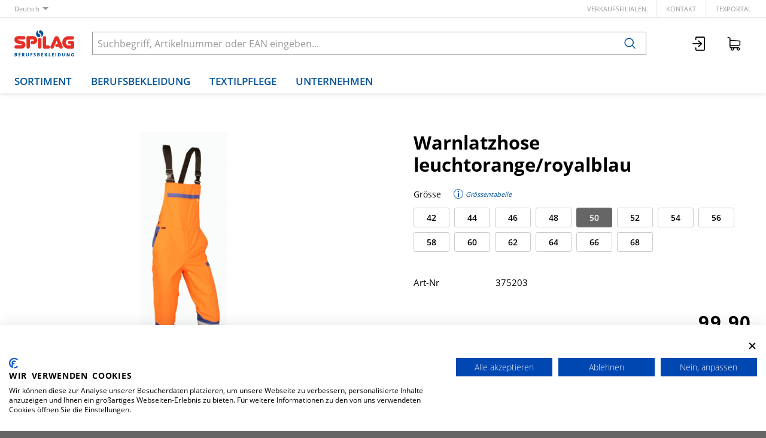

--- FILE ---
content_type: text/html; charset=utf-8
request_url: https://www.spilag.ch/de/item/warnlatzhose-leuchtorange-royalblau-375203?dim_variant_size=50&dim_variant_color_ref=12
body_size: 11946
content:
<!DOCTYPE html>





    
        <html lang="de-CH" class="no-js">
    


    <head>
        <title>Warnlatzhose leuchtorange/royalblau - Spilag AG</title>

        
        
            
                
                    <meta name="robots" content="noindex, follow">
                
            
        

        
        
    
            <meta name="viewport" content="width=device-width, initial-scale=1, minimum-scale=1">
            <meta name="application-name" content="Spilag AG">
            <meta name="theme-color" content="">
            <meta name="apple-mobile-web-app-capable" content="yes">
            
                <meta name="google-site-verification" content="FH6A67NSwliBhOn01QNE2khb8bZoUTeP9YxSJmCAHVI">
            
            
        
    
    
        <meta name="description" content="Warnlatzhose leuchtorange/royalblau">
    


        
    
    
        <meta property="og:title" content="Warnlatzhose leuchtorange/royalblau">
    
        <meta property="og:description" content="Warnlatzhose leuchtorange/royalblau">
    
        <meta property="og:url" content="https://www.spilag.ch/de/item/warnlatzhose-leuchtorange-royalblau-375203?dim_variant_size=50&amp;dim_variant_color_ref=12">
    
        <meta property="product:retailer_item_id" content="375203000005">
    
        <meta property="product:condition" content="new">
    
        <meta property="og:image" content="https://www.spilag.ch/thumbor/Wp1RoXwV6hSG0cka_yddYqM_tLE=/fit-in/1200x900/filters:fill(white,1):strip_icc():strip_exif()/images/item-images/Safetyline/375203-H.jpg">
    
        <meta property="product:availability" content="in stock">
    

        
    


        

        
        <meta name="csrf-token" content="tr0MfJdcQM3s45ZgtudNUasfkERENAxUh4sONzRsD1MG1GoCQjsoMXoUGXxSixSN">

        
        
            <link rel="apple-touch-icon" sizes="57x57" href="/static/images/favicon/apple-touch-icon-57x57.png">
            <link rel="apple-touch-icon" sizes="114x114" href="/static/images/favicon/apple-touch-icon-114x114.png">
            <link rel="apple-touch-icon" sizes="72x72" href="/static/images/favicon/apple-touch-icon-72x72.png">
            <link rel="apple-touch-icon" sizes="144x144" href="/static/images/favicon/apple-touch-icon-144x144.png">
            <link rel="apple-touch-icon" sizes="60x60" href="/static/images/favicon/apple-touch-icon-60x60.png">
            <link rel="apple-touch-icon" sizes="120x120" href="/static/images/favicon/apple-touch-icon-120x120.png">
            <link rel="apple-touch-icon" sizes="76x76" href="/static/images/favicon/apple-touch-icon-76x76.png">
            <link rel="apple-touch-icon" sizes="152x152" href="/static/images/favicon/apple-touch-icon-152x152.png">

            <link rel="shortcut icon" type="image/x-icon" href="/static/images/favicon/favicon.ico">
            <link rel="icon" type="image/png" href="/static/images/favicon/favicon-196x196.png" sizes="196x196">
            <link rel="icon" type="image/png" href="/static/images/favicon/favicon-96x96.png" sizes="96x96">
            <link rel="icon" type="image/png" href="/static/images/favicon/favicon-32x32.png" sizes="32x32">
            <link rel="icon" type="image/png" href="/static/images/favicon/favicon-16x16.png" sizes="16x16">
            <link rel="icon" type="image/png" href="/static/images/favicon/favicon-128.png" sizes="128x128">
        

        
        
            <link rel="preload" href="/static/fonts/open-sans-v18-latin_greek-300.woff2" as="font" type="font/woff2" crossorigin>
            <link rel="preload" href="/static/fonts/open-sans-v18-latin_greek-regular.woff2" as="font" type="font/woff2" crossorigin>
            <link rel="preload" href="/static/fonts/open-sans-v18-latin_greek-600.woff2" as="font" type="font/woff2" crossorigin>
            <link rel="preload" href="/static/fonts/open-sans-v18-latin_greek-700.woff2" as="font" type="font/woff2" crossorigin>
        

        
        

        
            <link rel="stylesheet" type="text/css" href="/static/css/icons.css?4.34.169a3952d">
            <link rel="stylesheet" type="text/css" href="/static/css/app.css?4.34.169a3952d">
        

        
            
                <script src="https://consent.cookiefirst.com/banner.js" data-cookiefirst-key="64d465d4-fe1c-44c2-a034-eacfb54ddbd8"></script>
            
        

        
        
            <script>
                
                
                
                var cssLoaded = true;
            </script>
            <script defer src="/static/js/app.js?4.34.169a3952d"></script>
        

        
            
            
                <link rel="canonical" href="https://www.spilag.ch/de/item/warnlatzhose-leuchtorange-royalblau-375203">
            
                <link rel="alternate" hreflang="en" href="https://www.spilag.ch/en/item/warnlatzhose-en-20471-royalblau-375203">
            
                <link rel="alternate" hreflang="fr" href="https://www.spilag.ch/fr/item/warnlatzhose-en-20471-royalblau-375203">
            
                <link rel="alternate" hreflang="it" href="https://www.spilag.ch/it/item/warnlatzhose-en-20471-royalblau-375203">
            
        

        
        
            
                
                    <script>
                        window.dataLayer = window.dataLayer || [];
                        function gtag(){dataLayer.push(arguments);}
                        gtag('js', new Date());
                    </script>
                
                
                    
                        
                            <script async src="https://www.googletagmanager.com/gtag/js?id=UA-70067624-1"></script>
                        
                        <script>
                            
                            gtag('config', 'UA-70067624-1', {
                                cookie_flags: 'secure;samesite=none',
                                
                            });
                            
                            
                        </script>
                    
                
                
                
                
            
        
        
    </head>

    
    <body class="">
    
    

    
        <div data-flashmessages class="flashmessages">
            <div class="insert-hijack-notification"></div>
            



            
                
            
            
            
                
            
            
        </div>
    

    
        
            
<header class="shopheader-mobile"><section class="shopheader-mobile__cell shopheader-mobile__cell--left"><i class="shopheader-mobile__hamburger" data-open="offCanvasLeft"><span></span></i><form method="get" class="shopheader-mobile__search__form" action="/de/search/" data-mobile-search><input
                            autocomplete="off"
                            class="shopheader-mobile__search__field input-group-field"
                            name="q"
                            placeholder="Produkt Suche / Artikel-Nr. / Hersteller"
                            required
                            type="search"
                            value=""
                            data-mobile-search-input
                        ><button type="submit" class="shopheader-mobile__search__submit icon icon-search" aria-label="Suchen"></button></form><button type="button" class="shopheader-mobile__search__submit icon icon-search" data-mobile-search-toggle="" style="" aria-label="Suchen"></button></section><section class="shopheader-mobile__cell shopheader-mobile__cell--center"><div class="shopheader-mobile__logo"><a href="/de/" class="shopheader-mobile__logo-link"><img src="/static/images/logo-spilag-mobile.svg" class="shopheader-mobile__logo-img"></a></div></section><section class="shopheader-mobile__cell shopheader-mobile__cell--right"><a href="/de/account/login/"><i class="icon icon-login medium"></i></a><a href="/de/cart/"><i class="icon icon-cart medium"></i><span class="badge hide" data-bind-text="cart:positionCount" data-bind-class="cart:isEmpty,hide">
                    0
                </span></a></section><div class="off-canvas-wrapper"><div class="off-canvas-wrapper-inner"><div class="hamburger off-canvas position-left" id="offCanvasLeft" data-off-canvas data-content-scroll="false"><ul class="vertical menu drilldown" data-drilldown data-hamburger data-auto-height="true" data-scroll-top="true"><li class="hamburger-item hamburger-item--catalog"><div class="hamburger-item__link"><a href="/de/catalog/warengruppen-B9m0dbk9WkX">Warengruppen</a></div><a tabindex="0" data-async-hamburger="/de/catalog/hamburger/5f3be8f9cd2d3516508e6d67"></a><ul class="menu vertical nested hamburger-subnav"><li class="hamburger-item is-header js-drilldown-back"><div class="hamburger-item__link"><a tabindex="0">
                            Warengruppen
                        </a></div></li></ul></li><li class="hamburger-item hamburger-item--catalog"><div class="hamburger-item__link"><a href="/de/catalog/produktlinien-ZdpjLkor9gj">Produktlinien</a></div><a tabindex="0" data-async-hamburger="/de/catalog/hamburger/5f3be916cd2d3516508e6d6a"></a><ul class="menu vertical nested hamburger-subnav"><li class="hamburger-item is-header js-drilldown-back"><div class="hamburger-item__link"><a tabindex="0">
                            Produktlinien
                        </a></div></li></ul></li><li class="hamburger-item"><div class="hamburger-item__link"><a href="/de/berufsbekleidung/"
                       target="_self"
                       
                    >
                        Berufsbekleidung
                    </a></div><a tabindex="0"></a><ul class="menu vertical nested hamburger-subnav"><li class="hamburger-item is-header js-drilldown-back"><div class="hamburger-item__link"><a tabindex="0">
                        Berufsbekleidung
                    </a></div></li><li class="hamburger-item"><div class="hamburger-item__link"><a href="/de/berufsbekleidung/produktlinien/"
                       target="_self"
                       
                    >
                        Produktlinien
                    </a></div><a tabindex="0"></a><ul class="menu vertical nested hamburger-subnav"><li class="hamburger-item is-header js-drilldown-back"><div class="hamburger-item__link"><a tabindex="0">
                        Produktlinien
                    </a></div></li><li class="hamburger-item"><div class="hamburger-item__link"><a href="/de/berufsbekleidung/produktlinien/classicline/"
                       target="_self"
                       
                    >
                        ClassicLine
                    </a></div></li><li class="hamburger-item"><div class="hamburger-item__link"><a href="/de/berufsbekleidung/produktlinien/swissline/"
                       target="_self"
                       
                    >
                        SwissLine
                    </a></div></li><li class="hamburger-item"><div class="hamburger-item__link"><a href="/de/berufsbekleidung/produktlinien/powerline/"
                       target="_self"
                       
                    >
                        PowerLine
                    </a></div></li><li class="hamburger-item"><div class="hamburger-item__link"><a href="/de/berufsbekleidung/produktlinien/masterline/"
                       target="_self"
                       
                    >
                        MasterLine
                    </a></div></li><li class="hamburger-item"><div class="hamburger-item__link"><a href="/de/berufsbekleidung/produktlinien/safetyline/"
                       target="_self"
                       
                    >
                        SafetyLine
                    </a></div></li><li class="hamburger-item"><div class="hamburger-item__link"><a href="/de/berufsbekleidung/produktlinien/gastroline/"
                       target="_self"
                       
                    >
                        GastroLine
                    </a></div></li></ul></li><li class="hamburger-item"><div class="hamburger-item__link"><a href="/de/berufsbekleidung/corporate-workwear/"
                       target="_self"
                       
                    >
                        Corporate Workwear
                    </a></div></li><li class="hamburger-item"><div class="hamburger-item__link"><a href="/de/berufsbekleidung/firmensignete/"
                       target="_self"
                       
                    >
                        Firmensignete
                    </a></div></li></ul></li><li class="hamburger-item"><div class="hamburger-item__link"><a href="/de/textilpflege/"
                       target="_self"
                       
                    >
                        Textilpflege
                    </a></div><a tabindex="0"></a><ul class="menu vertical nested hamburger-subnav"><li class="hamburger-item is-header js-drilldown-back"><div class="hamburger-item__link"><a tabindex="0">
                        Textilpflege
                    </a></div></li><li class="hamburger-item"><div class="hamburger-item__link"><a href="/de/textilpflege/spilag-textilleasing/"
                       target="_self"
                       
                    >
                        Spilag-Textilpflege
                    </a></div><a tabindex="0"></a><ul class="menu vertical nested hamburger-subnav"><li class="hamburger-item is-header js-drilldown-back"><div class="hamburger-item__link"><a tabindex="0">
                        Spilag-Textilpflege
                    </a></div></li><li class="hamburger-item"><div class="hamburger-item__link"><a href="/de/textilpflege/spilag-textilleasing/berufsbekleidung-im-abo/"
                       target="_self"
                       
                    >
                        Berufsbekleidung im Abo
                    </a></div></li><li class="hamburger-item"><div class="hamburger-item__link"><a href="/de/textilpflege/spilag-textilleasing/vorteile-des-textilleasings/"
                       target="_self"
                       
                    >
                        Vorteile der Mietwäsche
                    </a></div></li></ul></li><li class="hamburger-item"><div class="hamburger-item__link"><a href="/de/textilpflege/schrankfach-service/"
                       target="_self"
                       
                    >
                        Schrankfach-Service
                    </a></div></li><li class="hamburger-item"><div class="hamburger-item__link"><a href="/de/textilpflege/schmutzfangmatten-service/"
                       target="_self"
                       
                    >
                        Schmutzfangmatten-Service
                    </a></div></li></ul></li><li class="hamburger-item"><div class="hamburger-item__link"><a href="/de/spilag-unternehmen/"
                       target="_self"
                       
                    >
                        Unternehmen
                    </a></div><a tabindex="0"></a><ul class="menu vertical nested hamburger-subnav"><li class="hamburger-item is-header js-drilldown-back"><div class="hamburger-item__link"><a tabindex="0">
                        Unternehmen
                    </a></div></li><li class="hamburger-item"><div class="hamburger-item__link"><a href="/de/spilag-unternehmen/portrait/"
                       target="_self"
                       
                    >
                        Portrait
                    </a></div></li><li class="hamburger-item"><div class="hamburger-item__link"><a href="/de/spilag-unternehmen/verkaufsfilialen/"
                       target="_self"
                       
                    >
                        Verkaufsfilialen
                    </a></div><a tabindex="0"></a><ul class="menu vertical nested hamburger-subnav"><li class="hamburger-item is-header js-drilldown-back"><div class="hamburger-item__link"><a tabindex="0">
                        Verkaufsfilialen
                    </a></div></li><li class="hamburger-item"><div class="hamburger-item__link"><a href="/de/spilag-unternehmen/verkaufsfilialen/filiale-basel/"
                       target="_self"
                       
                    >
                        Filiale Basel
                    </a></div></li><li class="hamburger-item"><div class="hamburger-item__link"><a href="/de/spilag-unternehmen/verkaufsfilialen/filiale-laufen/"
                       target="_self"
                       
                    >
                        Filiale Laufen
                    </a></div></li><li class="hamburger-item"><div class="hamburger-item__link"><a href="/de/spilag-unternehmen/verkaufsfilialen/filiale-st-gallen/"
                       target="_self"
                       
                    >
                        Filiale St. Gallen
                    </a></div></li><li class="hamburger-item"><div class="hamburger-item__link"><a href="/de/spilag-unternehmen/verkaufsfilialen/filiale-wettingen/"
                       target="_self"
                       
                    >
                        Filiale Wettingen
                    </a></div></li><li class="hamburger-item"><div class="hamburger-item__link"><a href="/de/spilag-unternehmen/verkaufsfilialen/filiale-winterthur/"
                       target="_self"
                       
                    >
                        Filiale Winterthur
                    </a></div></li><li class="hamburger-item"><div class="hamburger-item__link"><a href="/de/spilag-unternehmen/verkaufsfilialen/filiale-zuerich/"
                       target="_self"
                       
                    >
                        Filiale Zürich
                    </a></div></li></ul></li><li class="hamburger-item"><div class="hamburger-item__link"><a href="/de/spilag-unternehmen/qualitaetsmanagement/"
                       target="_self"
                       
                    >
                        Qualitätsmanagement
                    </a></div></li><li class="hamburger-item"><div class="hamburger-item__link"><a href="/de/spilag-unternehmen/stellenangebote/"
                       target="_self"
                       
                    >
                        Stellenangebote
                    </a></div></li><li class="hamburger-item"><div class="hamburger-item__link"><a href="/de/spilag-unternehmen/downloads-konformitaetserklaerungen/"
                       target="_self"
                       
                    >
                        Downloads
                    </a></div></li></ul></li><li class="hamburger-item"><div class="hamburger-item__link"><a href="/de/cart/"><div data-bind-text="cart:activeCartLabel,title=Warenkorb {}">
                                                    Warenkorb 
                                                </div><div class="badge hide" data-bind-text="cart:activePositionCount" data-bind-class="cart:isActiveEmpty,hide">
                                                    0
                                                </div></a></div></li><div class="hamburger-footer"><li class="hamburger-item"><a href="/de/spilag-unternehmen/verkaufsfilialen/"
                                                                   target="_self"
                                                                   
                                                                >
                                                                    Verkaufsfilialen
                                                                </a></li><li class="hamburger-item"><a href="/de/spilag/kontakt/"
                                                                   target="_self"
                                                                   
                                                                >
                                                                    Kontakt
                                                                </a></li><li class="hamburger-item"><a href="https://spilag.laundry-portal.com/login"
                                                                   target="_blank"
                                                                   rel="noopener"
                                                                >
                                                                    texPortal
                                                                </a></li><div class="hamburger-footer"><ul class="menu hamburger-nav"><li class="hamburger-item hamburger-item--language"><a href="/de/item/warnlatzhose-leuchtorange-royalblau-375203?dim_variant_size=50&amp;dim_variant_color_ref=12" class="button clear font-bold">
                                                                    de
                                                                </a></li><li class="hamburger-item hamburger-item--language"><a href="/en/item/warnlatzhose-en-20471-royalblau-375203?dim_variant_size=50&amp;dim_variant_color_ref=12" class="button clear">
                                                                    en
                                                                </a></li><li class="hamburger-item hamburger-item--language"><a href="/fr/item/warnlatzhose-en-20471-royalblau-375203?dim_variant_size=50&amp;dim_variant_color_ref=12" class="button clear">
                                                                    fr
                                                                </a></li><li class="hamburger-item hamburger-item--language"><a href="/it/item/warnlatzhose-en-20471-royalblau-375203?dim_variant_size=50&amp;dim_variant_color_ref=12" class="button clear">
                                                                    it
                                                                </a></li></ul></div></div></ul></div></div></div></header><header class="shopheader"><section class="shopheader__top"><div class="container"><div class="grid-x"><div class="shopheader__language cell shrink" data-toggle="language-menu">
                                    Deutsch
                                </div><div class="shopheader-menu shopheader-menu--languages dropdown-pane widget"
                                     id="language-menu"
                                     data-dropdown
                                     data-close-on-click="true"
                                     data-hover="true"
                                     data-hover-pane="true"
                                     data-position="bottom"
                                     data-alignment="left"><div class="widget__content padding-2"><a href="/de/item/warnlatzhose-leuchtorange-royalblau-375203?dim_variant_size=50&amp;dim_variant_color_ref=12" class="shopheader__subnav__link text-left font-bold" data-lang-link>
                                                Deutsch
                                            </a><a href="/en/item/warnlatzhose-en-20471-royalblau-375203?dim_variant_size=50&amp;dim_variant_color_ref=12" class="shopheader__subnav__link text-left" data-lang-link>
                                                English
                                            </a><a href="/fr/item/warnlatzhose-en-20471-royalblau-375203?dim_variant_size=50&amp;dim_variant_color_ref=12" class="shopheader__subnav__link text-left" data-lang-link>
                                                Français
                                            </a><a href="/it/item/warnlatzhose-en-20471-royalblau-375203?dim_variant_size=50&amp;dim_variant_color_ref=12" class="shopheader__subnav__link text-left" data-lang-link>
                                                Italiano
                                            </a></div></div><div class="shopheader__meta-nav cell auto"><a href="/de/spilag-unternehmen/verkaufsfilialen/"
                                                   target="_self"
                                                   
                                                >
                                                    Verkaufsfilialen
                                                </a><a href="/de/spilag/kontakt/"
                                                   target="_self"
                                                   
                                                >
                                                    Kontakt
                                                </a><a href="https://spilag.laundry-portal.com/login"
                                                   target="_blank"
                                                   rel="noopener"
                                                >
                                                    texPortal
                                                </a></div></div></div></section><section class="shopheader__middle"><div class="container"><div class="shopheader__logo"><a href="/de/" class="shopheader__logo-link"><img src="/static/images/logo-spilag-claim.svg" class="shopheader__logo-img"></a></div><div class="shopheader__search"><form action="/de/search/" class="input-group inline-button" data-search><input
                                    name="q"
                                    autocomplete="off"
                                    data-instant-search="/de/instantsearch/"
                                    class="input-group-field"
                                    type="search"
                                    placeholder="Suchbegriff, Artikelnummer oder EAN eingeben..."
                                    value=""
                                    required
                                ><div class="input-group-button"><button type="submit" class="button clear" aria-label="Suchen"><i class="icon icon-search"></i></button></div></form><div class="shopheader__search-instant-results" data-instant-search-results></div></div><section class="shopheader__account"><a href="/de/account/login/" title="Login"><i class="icon icon-login medium"></i></a><a
                                            href="/de/cart/"
                                            title="Warenkorb "
                                            data-toggle="cart-menu"
                                            data-bind-prop-set="cart:activeCartLabel,title=Warenkorb {}"
                                        ><i class="icon icon-cart medium"></i><span class="badge hide" data-bind-text="cart:activePositionCount" data-bind-class="cart:isActiveEmpty,hide">
                                                0
                                            </span></a><div
                                            class="shopheader-menu shopheader-menu--cart dropdown-pane widget hide"
                                            data-bind-class="cart:isActiveEmpty,hide"
                                            data-bind-prop-set="cart:hasActivePositions,data-cart-preview=/de/cart/preview"
                                            
                                            id="cart-menu"
                                            data-dropdown
                                            data-hover="true"
                                            data-hover-pane="true"
                                            data-position="bottom"
                                            data-alignment="right"
                                        ><div class="cart-preview" data-cart-preview-widget><div class="cart-preview__loader"><i class="icon loader"></i></div><div
                                                    class="cart-preview__content"
                                                    data-bind-innerhtml="cart:preview"
                                                ></div></div></div></section></div></section><nav class="shopheader__bottom"><div class="container"><a href="/de/catalog/" data-toggle="subnav-sortiment" class="shopheader__link shopheader__link--nested">Sortiment</a><a class="shopheader__link "
                                                   href="/de/berufsbekleidung/"
                                                   target="_self"
                                                   data-toggle="subnav-68"
                                                   
                                                >
                                                    Berufsbekleidung
                                                </a><div
                                                id="subnav-68"
                                                class="shopheader__subnav dropdown-pane "
                                                data-dropdown
                                                data-hover="true"
                                                data-hover-pane="true"
                                                data-close-on-click="true"
                                            ><div class="container grid-container"><a class="shopheader__subnav__link"
                                                                       href="/de/berufsbekleidung/produktlinien/"
                                                                       target="_self"
                                                                       
                                                                    >
                                                                        Produktlinien
                                                                    </a><a class="shopheader__subnav__link"
                                                                       href="/de/berufsbekleidung/corporate-workwear/"
                                                                       target="_self"
                                                                       
                                                                    >
                                                                        Corporate Workwear
                                                                    </a><a class="shopheader__subnav__link"
                                                                       href="/de/berufsbekleidung/firmensignete/"
                                                                       target="_self"
                                                                       
                                                                    >
                                                                        Firmensignete
                                                                    </a></div></div><a class="shopheader__link "
                                                   href="/de/textilpflege/"
                                                   target="_self"
                                                   data-toggle="subnav-78"
                                                   
                                                >
                                                    Textilpflege
                                                </a><div
                                                id="subnav-78"
                                                class="shopheader__subnav dropdown-pane "
                                                data-dropdown
                                                data-hover="true"
                                                data-hover-pane="true"
                                                data-close-on-click="true"
                                            ><div class="container grid-container"><a class="shopheader__subnav__link"
                                                                       href="/de/textilpflege/spilag-textilleasing/"
                                                                       target="_self"
                                                                       
                                                                    >
                                                                        Spilag-Textilpflege
                                                                    </a><a class="shopheader__subnav__link"
                                                                       href="/de/textilpflege/schrankfach-service/"
                                                                       target="_self"
                                                                       
                                                                    >
                                                                        Schrankfach-Service
                                                                    </a><a class="shopheader__subnav__link"
                                                                       href="/de/textilpflege/schmutzfangmatten-service/"
                                                                       target="_self"
                                                                       
                                                                    >
                                                                        Schmutzfangmatten-Service
                                                                    </a></div></div><a class="shopheader__link "
                                                   href="/de/spilag-unternehmen/"
                                                   target="_self"
                                                   data-toggle="subnav-134"
                                                   
                                                >
                                                    Unternehmen
                                                </a><div
                                                id="subnav-134"
                                                class="shopheader__subnav dropdown-pane "
                                                data-dropdown
                                                data-hover="true"
                                                data-hover-pane="true"
                                                data-close-on-click="true"
                                            ><div class="container grid-container"><a class="shopheader__subnav__link"
                                                                       href="/de/spilag-unternehmen/portrait/"
                                                                       target="_self"
                                                                       
                                                                    >
                                                                        Portrait
                                                                    </a><a class="shopheader__subnav__link"
                                                                       href="/de/spilag-unternehmen/verkaufsfilialen/"
                                                                       target="_self"
                                                                       
                                                                    >
                                                                        Verkaufsfilialen
                                                                    </a><a class="shopheader__subnav__link"
                                                                       href="/de/spilag-unternehmen/qualitaetsmanagement/"
                                                                       target="_self"
                                                                       
                                                                    >
                                                                        Qualitätsmanagement
                                                                    </a><a class="shopheader__subnav__link"
                                                                       href="/de/spilag-unternehmen/stellenangebote/"
                                                                       target="_self"
                                                                       
                                                                    >
                                                                        Stellenangebote
                                                                    </a><a class="shopheader__subnav__link"
                                                                       href="/de/spilag-unternehmen/downloads-konformitaetserklaerungen/"
                                                                       target="_self"
                                                                       
                                                                    >
                                                                        Downloads
                                                                    </a></div></div></div></nav></header>

        
        

<header class="print-header grid-x">
    
        <div class="cell small-5">
            
                <img src="/static/images/logo.svg" class="print-header__logo">
            
        </div>
    
    
        <div class="cell small-7">
            <div class="grid-x grid-margin-x">
                <div class="cell auto">
                    
                        
                            Spilag AG<br>Oholten 17<br>CH-5703 Seon
                        
                    
                </div>
                <div class="cell auto">
                    
                        
                            info@spilag.ch<br>
                        
                        
                            061 766 66 66<br>
                        
                    
                </div>
            </div>
        </div>
    
</header>

    

    
        <main id="app" class="bg-white">
            
    
    
        <header class="shopsubheader shopsubheader--white">
            <div class="container">
                
                    <ul class="breadcrumbs">
                        
                    </ul>
                
                
                
            </div>
        </header>
    
    
    
    
    
    
    
    
    

    <div class="item-detail" data-item-detail data-bind-html="item:html">
        <section class="item container large">
            
                
                    <div class="item__wrapper grid-x">
                        
                            <div class="item__heading cell hide-for-laptop">
                                <h1 class="item__title">Warnlatzhose leuchtorange/royalblau</h1>
                                
                            </div>
                        
                        
                            <div class="item__gallery cell tablet-4 laptop-6">
                                
                                    
                                
                                
    
    <div
        class="owl-carousel owl-theme"
        role="region"
        aria-label="Slider"
        data-carousel
        data-loop="false"
        data-auto-play="false"
        data-rewind="false"
        data-nav="false"
        data-dots-container=".item__gallery-navigation--medium"
        data-margin="1"
        id="gallery-medium"
        
            data-connected-carousel="#gallery-zoom"
        
    >
        
            
                
                <div class="active">
                    <a href="/thumbor/VTtRQZ7z21xhCP3o3olxNHfEohc=/fit-in/3600x2700/filters:strip_icc():strip_exif()/images/item-images/Safetyline/375203-H.jpg" data-item-image-zoom data-item-image-zoom-description="">
                        <div class="image-container" style="padding-bottom: 75%">
                            <img title="Warnlatzhose leuchtorange/royalblau"
                                 alt="Warnlatzhose leuchtorange/royalblau"
                                 src="/thumbor/Wp1RoXwV6hSG0cka_yddYqM_tLE=/fit-in/1200x900/filters:fill(white,1):strip_icc():strip_exif()/images/item-images/Safetyline/375203-H.jpg"
                                 loading="lazy"
                            >
                        </div>
                    </a>
                </div>
            
                
                <div class="">
                    <a href="/thumbor/xS7VblKi7mR6b4Kec71cxA2D_DU=/fit-in/3600x2700/filters:strip_icc():strip_exif()/images/item-images/Safetyline/375203-R.jpg" data-item-image-zoom data-item-image-zoom-description="">
                        <div class="image-container" style="padding-bottom: 75%">
                            <img title="Warnlatzhose leuchtorange/royalblau"
                                 alt="Warnlatzhose leuchtorange/royalblau"
                                 src="/thumbor/6rIgOdAE5osHpZEUK1Sz1vnrW1E=/fit-in/1200x900/filters:fill(white,1):strip_icc():strip_exif()/images/item-images/Safetyline/375203-R.jpg"
                                 loading="lazy"
                            >
                        </div>
                    </a>
                </div>
            
            
            
        
    </div>
    
        <nav class="item__gallery-navigation item__gallery-navigation--medium">
            
                
                <button
                    class="active"
                    data-slide="0"
                    id="item-gallery-slide-0"
                    title=""
                >
                    <img title="Warnlatzhose leuchtorange/royalblau"
                         alt="Warnlatzhose leuchtorange/royalblau"
                         src="/thumbor/kFW8FPOBK6Lz1EQGQFQ_t72r3Vc=/fit-in/136x102/filters:fill(white,1):strip_icc():strip_exif()/images/item-images/Safetyline/375203-H.jpg"
                         loading="lazy"
                    >
                </button>
            
                
                <button
                    class=""
                    data-slide="1"
                    id="item-gallery-slide-1"
                    title=""
                >
                    <img title="Warnlatzhose leuchtorange/royalblau"
                         alt="Warnlatzhose leuchtorange/royalblau"
                         src="/thumbor/bu7qQBKpd8ClJDzvdYKa7AnETx8=/fit-in/136x102/filters:fill(white,1):strip_icc():strip_exif()/images/item-images/Safetyline/375203-R.jpg"
                         loading="lazy"
                    >
                </button>
            
            
            
        </nav>
    

                                
                                    
                                        <div class="zoom reveal item__gallery-zoom" data-item-zoom-reveal data-reveal style="display: none">
                                            <i class="icon loader reveal__state-icon reveal__state-icon--loading"></i>
                                            <button class="close-button" data-close aria-label="Schliessen" type="button">
                                                <span aria-hidden="true">&times;</span>
                                            </button>
                                            <h4 class="reveal__heading text-center">Warnlatzhose leuchtorange/royalblau</h4>
                                            <div class="reveal__content text-center" data-reveal-content>
                                                
    
    <div
        class="owl-carousel owl-theme"
        role="region"
        aria-label="Slider"
        data-carousel
        data-loop="false"
        data-auto-play="false"
        data-rewind="false"
        data-nav="true"
        data-dots-container=".item__gallery-navigation--zoom"
        data-margin="1"
        id="gallery-zoom"
        
            data-connected-carousel="#gallery-medium"
        
    >
        
            
                
                <div class="">
                    <a href="/thumbor/VTtRQZ7z21xhCP3o3olxNHfEohc=/fit-in/3600x2700/filters:strip_icc():strip_exif()/images/item-images/Safetyline/375203-H.jpg" data-item-image-zoom data-item-image-zoom-description="">
                        <div class="image-container" >
                            <img title="Warnlatzhose leuchtorange/royalblau"
                                 alt="Warnlatzhose leuchtorange/royalblau"
                                 src="/thumbor/Wp1RoXwV6hSG0cka_yddYqM_tLE=/fit-in/1200x900/filters:fill(white,1):strip_icc():strip_exif()/images/item-images/Safetyline/375203-H.jpg"
                                 loading="lazy"
                            >
                        </div>
                    </a>
                </div>
            
                
                <div class="">
                    <a href="/thumbor/xS7VblKi7mR6b4Kec71cxA2D_DU=/fit-in/3600x2700/filters:strip_icc():strip_exif()/images/item-images/Safetyline/375203-R.jpg" data-item-image-zoom data-item-image-zoom-description="">
                        <div class="image-container" >
                            <img title="Warnlatzhose leuchtorange/royalblau"
                                 alt="Warnlatzhose leuchtorange/royalblau"
                                 src="/thumbor/6rIgOdAE5osHpZEUK1Sz1vnrW1E=/fit-in/1200x900/filters:fill(white,1):strip_icc():strip_exif()/images/item-images/Safetyline/375203-R.jpg"
                                 loading="lazy"
                            >
                        </div>
                    </a>
                </div>
            
            
            
        
    </div>
    
        <nav class="item__gallery-navigation item__gallery-navigation--zoom">
            
                
                <button
                    class=""
                    data-slide="2"
                    id="item-gallery-slide-2"
                    title=""
                >
                    <img title="Warnlatzhose leuchtorange/royalblau"
                         alt="Warnlatzhose leuchtorange/royalblau"
                         src="/thumbor/kFW8FPOBK6Lz1EQGQFQ_t72r3Vc=/fit-in/136x102/filters:fill(white,1):strip_icc():strip_exif()/images/item-images/Safetyline/375203-H.jpg"
                         loading="lazy"
                    >
                </button>
            
                
                <button
                    class=""
                    data-slide="3"
                    id="item-gallery-slide-3"
                    title=""
                >
                    <img title="Warnlatzhose leuchtorange/royalblau"
                         alt="Warnlatzhose leuchtorange/royalblau"
                         src="/thumbor/bu7qQBKpd8ClJDzvdYKa7AnETx8=/fit-in/136x102/filters:fill(white,1):strip_icc():strip_exif()/images/item-images/Safetyline/375203-R.jpg"
                         loading="lazy"
                    >
                </button>
            
            
            
        </nav>
    

                                            </div>
                                        </div>
                                    
                                
                            </div>
                        
                        <div class="item__overview cell tablet-8 laptop-6">
                            
                                <h1 class="item__title show-for-laptop">Warnlatzhose leuchtorange/royalblau</h1>
                                
                            
                            
                                
                                    
                                        
                                        <form class="item__dimensions" method="get" data-dimensions-form>
                                            
                                                
                                                    
    <div class="add-to-cart add-to-cart--not-orderable ">
        <label>Grösse</label>
        
            <div class="item__dimensions__info">
                
                    <a href="/de/sizetable/1000-100" target="_blank" title="Grössentabelle">
                        <i class="icon icon-info medium"> Grössentabelle</i>
                    </a>
                
            </div>
        
    </div>
    <div class="dimension-filters">
        
            <input
                type="radio"
                name="dim_variant_size"
                id="dim_variant_size-42"
                value="42"
                
                
                    
                
            >
            <label
                for="dim_variant_size-42"
                class=""
            >
                42
                
            </label>
        
            <input
                type="radio"
                name="dim_variant_size"
                id="dim_variant_size-44"
                value="44"
                
                
                    
                
            >
            <label
                for="dim_variant_size-44"
                class=""
            >
                44
                
            </label>
        
            <input
                type="radio"
                name="dim_variant_size"
                id="dim_variant_size-46"
                value="46"
                
                
                    
                
            >
            <label
                for="dim_variant_size-46"
                class=""
            >
                46
                
            </label>
        
            <input
                type="radio"
                name="dim_variant_size"
                id="dim_variant_size-48"
                value="48"
                
                
                    
                
            >
            <label
                for="dim_variant_size-48"
                class=""
            >
                48
                
            </label>
        
            <input
                type="radio"
                name="dim_variant_size"
                id="dim_variant_size-50"
                value="50"
                
                
                    checked
                
            >
            <label
                for="dim_variant_size-50"
                class=""
            >
                50
                
            </label>
        
            <input
                type="radio"
                name="dim_variant_size"
                id="dim_variant_size-52"
                value="52"
                
                
                    
                
            >
            <label
                for="dim_variant_size-52"
                class=""
            >
                52
                
            </label>
        
            <input
                type="radio"
                name="dim_variant_size"
                id="dim_variant_size-54"
                value="54"
                
                
                    
                
            >
            <label
                for="dim_variant_size-54"
                class=""
            >
                54
                
            </label>
        
            <input
                type="radio"
                name="dim_variant_size"
                id="dim_variant_size-56"
                value="56"
                
                
                    
                
            >
            <label
                for="dim_variant_size-56"
                class=""
            >
                56
                
            </label>
        
            <input
                type="radio"
                name="dim_variant_size"
                id="dim_variant_size-58"
                value="58"
                
                
                    
                
            >
            <label
                for="dim_variant_size-58"
                class=""
            >
                58
                
            </label>
        
            <input
                type="radio"
                name="dim_variant_size"
                id="dim_variant_size-60"
                value="60"
                
                
                    
                
            >
            <label
                for="dim_variant_size-60"
                class=""
            >
                60
                
            </label>
        
            <input
                type="radio"
                name="dim_variant_size"
                id="dim_variant_size-62"
                value="62"
                
                
                    
                
            >
            <label
                for="dim_variant_size-62"
                class=""
            >
                62
                
            </label>
        
            <input
                type="radio"
                name="dim_variant_size"
                id="dim_variant_size-64"
                value="64"
                
                
                    
                
            >
            <label
                for="dim_variant_size-64"
                class=""
            >
                64
                
            </label>
        
            <input
                type="radio"
                name="dim_variant_size"
                id="dim_variant_size-66"
                value="66"
                
                
                    
                
            >
            <label
                for="dim_variant_size-66"
                class=""
            >
                66
                
            </label>
        
            <input
                type="radio"
                name="dim_variant_size"
                id="dim_variant_size-68"
                value="68"
                
                
                    
                
            >
            <label
                for="dim_variant_size-68"
                class=""
            >
                68
                
            </label>
        
    </div>

                                                
                                            
                                                
                                            
                                        </form>
                                    
                                
                            
                            
                                
                                    
    
        <div class="item__prices">
            

            
                
                    
                        <div class="item__price item__price--large">
                            <div class="item__price__label">
                                Brutto
                                
                                    / Stk
                                
                            </div>
                            <div class="item__price__value price" data-currency="CHF">99.90</div>
                        </div>
                    
                

                
                    

                    
                        <div class="item__price-group">
                            
                                <div class="item__price">
                                    <div class="item__price__label">
                                        Grössenzuschlag
                                        
                                    </div>
                                    
                                        
                                            <div class="item__price__value price">-.--</div>
                                        
                                    
                                </div>
                            
                        </div>
                    

                    
                

                
            
        </div>
    

                                
                            
                            
                                
                                    <div class="item__amount">
                                        
    
        
            
                <div
                    class="add-to-cart  add-to-cart--large"
                    data-add-cart
                    
                        data-cart-item="375203000005"
                        data-cart-item-quantity=""
                        data-cart-item-delete-url=""
                        data-cart-item-position-count=""
                        data-bind-prop-set="cart:items.375203000005.positionCount,data-cart-item-position-count"
                        data-bind-class="cart:items.375203000005.inCart,add-to-cart--active"
                    
                >
                    
                        <form
                            class="add-to-cart__buttonarea"
                            
                                action="/de/cart/positions/add/375203000005"
                                data-add-cart-position
                            
                            method="post"
                            
                            
                        >
                            <input type="hidden" name="csrfmiddlewaretoken" value="tr0MfJdcQM3s45ZgtudNUasfkERENAxUh4sONzRsD1MG1GoCQjsoMXoUGXxSixSN">
                            <input type="hidden" name="quantity_unit" value="0000606EC40228108195C0A80A280000">
                            
                            <div class="add-to-cart__unit" data-unit="Stk">
                                <input
                                    id="add-to-cart_375203000005"
                                    class="add-to-cart__qty input-group-field"
                                    type="number"
                                    name="quantity"
                                    placeholder="1"
                                    value=""
                                    min="1"
                                    step="1"
                                    max="999999999"
                                    autocomplete="off"
                                    
                                        data-bind-text="cart:items.375203000005.quantity"
                                    
                                >
                            </div>
                            
                                <button
                                    class="add-to-cart__button"
                                    type="submit"
                                    
                                        title="In Warenkorb legen"
                                    
                                >
                                    <i class="icon icon-cart add-to-cart__button-icon add-to-cart__button-icon--ready"></i>
                                    <i class="icon loader add-to-cart__button-icon add-to-cart__button-icon--loading"></i>
                                    <i class="icon icon-check add-to-cart__button-icon add-to-cart__button-icon--loaded"></i>
                                    <i class="icon icon-cart-check add-to-cart__button-icon add-to-cart__button-icon--readycheck"></i>
                                </button>
                            
                        </form>
                    
                    
                        
                    
                </div>
            
        
    

                                        


    <div class="shopitem__action-bar">
        <div class="shopitem__stockinfo">
            
                
                
    
        
            
    <div class="stock stock--available">
        
            <i title="verfügbar"></i>
            <span>verfügbar</span>
        
    </div>

        
    

            
        </div>
        
        
    </div>


                                    </div>
                                
                            
                            <div class="item__links">
                                
    
        
    
    

                            </div>
                            
                                
                            
                            
                                <div class="item__attrs grid-x">
                                    
    
    

    <table class="item__matchcodes cell phablet-6">
        <tbody>
            <tr>
                <th>Art-Nr</th>
                <td>375203</td>
            </tr>
            
            
                
    

            
        </tbody>
    </table>

                                    
                                </div>
                            
                            
                                
                            
                        </div>
                    </div>
                
            
        </section>

        
            <div class="itemdetails">
                
                
                    
                
                
    
        <section class="itemdetails__section bg-lightest-gray">
            <div class="container medium">
                <h2 class="itemdetails__heading">Beschreibung</h2>
                - Grosse Latztasche<br>- zwei Seitentaschen<br>- Gesässtasche<br>- Beintasche<br>- Doppelte Metertasche<br>- Verstellbarer Gummizug<br>- Verstellbarer Elastträger<br>- Warntec SC: 60% Baumwolle, 40% Polyester
                <br/>
                <br/>
                <div class="grid-x small-up-1 phablet-up-1 tablet-up-2 desktop-up-2 grid-padding-y">
                
                    <div class="cell">
                        <h5>Pflegehinweise</h5>
                        
                            <img class="itemdetails__care-img" alt="Maximale Waschtemperatur 60 °C. Normaler Prozess." title="Maximale Waschtemperatur 60 °C. Normaler Prozess." src="/media/images/care_icons/tex_sym_was_60.jpg">
                        
                            <img class="itemdetails__care-img" alt="Nicht bleichen" title="Nicht bleichen" src="/media/images/care_icons/tex_sym_ble_not.jpg">
                        
                            <img class="itemdetails__care-img" alt="Nicht im Wäschetrockner trocknen." title="Nicht im Wäschetrockner trocknen." src="/media/images/care_icons/tex_sym_dry_not.jpg">
                        
                            <img class="itemdetails__care-img" alt="Bügeln mit einer Höchsttemperatur der Bügelsohle von 110 °C. Kein bügeln mit Dampf." title="Bügeln mit einer Höchsttemperatur der Bügelsohle von 110 °C. Kein bügeln mit Dampf." src="/media/images/care_icons/tex_sym_iro_low_110.jpg">
                        
                            <img class="itemdetails__care-img" alt="Professionelle Trockenreinigung mit Tetrachlorethen und allen unter Symbol F aufgelisteten Lösemitteln. Normaler Prozess." title="Professionelle Trockenreinigung mit Tetrachlorethen und allen unter Symbol F aufgelisteten Lösemitteln. Normaler Prozess." src="/media/images/care_icons/tex_sym_pro_dry_p.jpg">
                        
                    </div>
                
                
                </div>
            </div>
        </section>
    

                
                    
                
                
                    
                
                
                    
                        
                    
                
                
    
                    
                
    
        
            <section class="itemdetails__section bg-lightest-gray">
                <a class="itemdetails__section__anchor" name="matching"></a>
                <div class="container medium item__matchings">
                    <h2 class="itemdetails__heading">Passende Produkte</h2>
                    <div class="grid-x small-up-2 phablet-up-3 tablet-up-4 desktop-up-5 grid-margin-x grid-margin-y align-center">
                        
                            <div class="cell">
                                <a href="/de/item/warn-bundhose-royalblau-leuchtorange-175003" class="cms-card bg-white">
                                    <div class="cms-card__image">
                                        
                                            <img src="/thumbor/LObkFif23q2ikSwIghyQKLfCq4I=/fit-in/400x400/filters:fill(white,1):strip_icc():strip_exif()/images/item-images/Safetyline/175003-H.jpg" alt="Warn-Bundhose royalblau/leuchtorange">
                                        
                                    </div>
                                    <div class="padding-1 cms-card__section">
                                        <div class="cms-card__header">
                                            Warn-Bundhose royalblau/leuchtorange
                                        </div>
                                    </div>
                                </a>
                            </div>
                        
                            <div class="cell">
                                <a href="/de/item/warn-bundhose-royalblau-leuchtgelb-175013" class="cms-card bg-white">
                                    <div class="cms-card__image">
                                        
                                            <img src="/thumbor/1pW1pIM14EzZ-qT4QsBjBq1rFeg=/fit-in/400x400/filters:fill(white,1):strip_icc():strip_exif()/images/item-images/Safetyline/175013-H.jpg" alt="Warn-Bundhose royalblau/leuchtgelb">
                                        
                                    </div>
                                    <div class="padding-1 cms-card__section">
                                        <div class="cms-card__header">
                                            Warn-Bundhose royalblau/leuchtgelb
                                        </div>
                                    </div>
                                </a>
                            </div>
                        
                            <div class="cell">
                                <a href="/de/item/warn-bundhose-leuchtorange-royalblau-175203" class="cms-card bg-white">
                                    <div class="cms-card__image">
                                        
                                            <img src="/thumbor/PpKH9gBM_mYDnRTXZOtbdfXyH9k=/fit-in/400x400/filters:fill(white,1):strip_icc():strip_exif()/images/item-images/Safetyline/175203-H.jpg" alt="Warn-Bundhose leuchtorange/royalblau">
                                        
                                    </div>
                                    <div class="padding-1 cms-card__section">
                                        <div class="cms-card__header">
                                            Warn-Bundhose leuchtorange/royalblau
                                        </div>
                                    </div>
                                </a>
                            </div>
                        
                            <div class="cell">
                                <a href="/de/item/warn-bundhose-leuchtgelb-royalblau-175213" class="cms-card bg-white">
                                    <div class="cms-card__image">
                                        
                                            <img src="/thumbor/T-OR8vR2_miEuWPUnG35ntLFzaU=/fit-in/400x400/filters:fill(white,1):strip_icc():strip_exif()/images/item-images/Safetyline/175213-H.jpg" alt="Warn-Bundhose leuchtgelb/royalblau">
                                        
                                    </div>
                                    <div class="padding-1 cms-card__section">
                                        <div class="cms-card__header">
                                            Warn-Bundhose leuchtgelb/royalblau
                                        </div>
                                    </div>
                                </a>
                            </div>
                        
                            <div class="cell">
                                <a href="/de/item/warncombi-safetyline-leuchtorange-royalblau-275003" class="cms-card bg-white">
                                    <div class="cms-card__image">
                                        
                                            <img src="/thumbor/VMqjaSvpaRIymTZIuF7TjU6UuOg=/fit-in/400x400/filters:fill(white,1):strip_icc():strip_exif()/images/item-images/Safetyline/275003-H.jpg" alt="Warncombi Safetyline leuchtorange/royalblau">
                                        
                                    </div>
                                    <div class="padding-1 cms-card__section">
                                        <div class="cms-card__header">
                                            Warncombi Safetyline leuchtorange/royalblau
                                        </div>
                                    </div>
                                </a>
                            </div>
                        
                            <div class="cell">
                                <a href="/de/item/warnlatzhose-royalblau-leuchtorange-375003" class="cms-card bg-white">
                                    <div class="cms-card__image">
                                        
                                            <img src="/thumbor/CfTfq2DH_p9yYTCTPqoxmPDxoiY=/fit-in/400x400/filters:fill(white,1):strip_icc():strip_exif()/images/item-images/Safetyline/375003-H.jpg" alt="Warnlatzhose royalblau/leuchtorange">
                                        
                                    </div>
                                    <div class="padding-1 cms-card__section">
                                        <div class="cms-card__header">
                                            Warnlatzhose royalblau/leuchtorange
                                        </div>
                                    </div>
                                </a>
                            </div>
                        
                            <div class="cell">
                                <a href="/de/item/warnlatzhose-royalblau-leuchtgelb-375013" class="cms-card bg-white">
                                    <div class="cms-card__image">
                                        
                                            <img src="/thumbor/dd8iVzsJuK8fwVkTF5ovWW_Mzd8=/fit-in/400x400/filters:fill(white,1):strip_icc():strip_exif()/images/item-images/Safetyline/375013-H.jpg" alt="Warnlatzhose royalblau/leuchtgelb">
                                        
                                    </div>
                                    <div class="padding-1 cms-card__section">
                                        <div class="cms-card__header">
                                            Warnlatzhose royalblau/leuchtgelb
                                        </div>
                                    </div>
                                </a>
                            </div>
                        
                            <div class="cell">
                                <a href="/de/item/warnlatzhose-leuchtgelb-royalblau-375213" class="cms-card bg-white">
                                    <div class="cms-card__image">
                                        
                                            <img src="/thumbor/rXmGK-9IocUSKLgVJhiwqMCorLM=/fit-in/400x400/filters:fill(white,1):strip_icc():strip_exif()/images/item-images/Safetyline/375213-H.jpg" alt="Warnlatzhose leuchtgelb/royalblau">
                                        
                                    </div>
                                    <div class="padding-1 cms-card__section">
                                        <div class="cms-card__header">
                                            Warnlatzhose leuchtgelb/royalblau
                                        </div>
                                    </div>
                                </a>
                            </div>
                        
                            <div class="cell">
                                <a href="/de/item/warnjacke-leuchtorange-royalblau-476003" class="cms-card bg-white">
                                    <div class="cms-card__image">
                                        
                                            <img src="/thumbor/mBiDSOFzV-mUKRwz-0VxEx3AoSc=/fit-in/400x400/filters:fill(white,1):strip_icc():strip_exif()/images/item-images/Safetyline/476003-H.jpg" alt="Warnjacke leuchtorange/royalblau">
                                        
                                    </div>
                                    <div class="padding-1 cms-card__section">
                                        <div class="cms-card__header">
                                            Warnjacke leuchtorange/royalblau
                                        </div>
                                    </div>
                                </a>
                            </div>
                        
                            <div class="cell">
                                <a href="/de/item/warnjacke-leuchtgelb-royalblau-476013" class="cms-card bg-white">
                                    <div class="cms-card__image">
                                        
                                            <img src="/thumbor/W-BL7833hdJxemeh40RTCepXDz4=/fit-in/400x400/filters:fill(white,1):strip_icc():strip_exif()/images/item-images/Safetyline/476013-H.jpg" alt="Warnjacke leuchtgelb/royalblau">
                                        
                                    </div>
                                    <div class="padding-1 cms-card__section">
                                        <div class="cms-card__header">
                                            Warnjacke leuchtgelb/royalblau
                                        </div>
                                    </div>
                                </a>
                            </div>
                        
                    </div>
                </div>
            </section>
        
    

                
                    
                
                
                    
                
                
                    
                        
                        
    
        
    

                    
                
            </div>
        
    </div>
    
        
    
    
        
    


        </main>
    

    
        
<footer class="shopfooter"><section class="container medium padding-top-1 padding-bottom-2"><div class="grid-x grid-padding-y"><div class="cell text-center"><a href="/de/"><img src="/static/images/logo-spilag-negative.svg" class="shopfooter__logo"></a></div><div class="cell small-12 phablet-6 tablet-4 laptop-3 text-center phablet-text-left"><h4>Adresse</h4>
                                        Spilag AG<br>Oholten 17<br>CH-5703 Seon
                                    
                                
                            </div><div class="cell small-12 phablet-6 tablet-4 laptop-3 text-center phablet-text-left"><h4>Öffnungszeiten</h4><table><tr><td valign="top">MO - FR:</td><td valign="top"> 
08:00 - 12:00 Uhr<br>
13:30 - 17:00 Uhr<br></td></tr></table></div><div class="cell tablet-4 laptop-6 text-center phablet-text-left tablet-text-right"><h4 class="invisible show-for-tablet">Kontakt</h4><div class="grid-x grid-padding-y"><div class="cell small-12 phablet-6 tablet-12 laptop-6"><a href="tel:061 766 66 66"><i class="icon icon-phone large"></i><span>061 766 66 66</span></a></div><div class="cell small-12 phablet-6 tablet-12 laptop-6"><a href="mailto:info@spilag.ch"><i class="icon icon-mail large"></i><span>info@spilag.ch</span></a></div></div></div></div><hr/><div class="grid-x phablet-up-2 tablet-up-3 laptop-up-4 grid-padding-y show-for-tablet"><div class="cell flex-child-grow"><span class="shopfooter__cms-navigation-title">Spilag AG</span><ul class="shopfooter__cms-navigation"><li><a href="/de/spilag-unternehmen/"
                                                           target="_self"
                                                           
                                                        >
                                                            Unternehmen
                                                        </a></li><li><a href="/de/spilag-unternehmen/verkaufsfilialen/"
                                                           target="_self"
                                                           
                                                        >
                                                            Verkaufsfilialen
                                                        </a></li><li><a href="/de/spilag/kontakt/"
                                                           target="_self"
                                                           
                                                        >
                                                            Kontakt
                                                        </a></li></ul></div><div class="cell flex-child-grow"><span class="shopfooter__cms-navigation-title">Legal</span><ul class="shopfooter__cms-navigation"><li><a href="/de/legal/nutzungsbedingungen/"
                                                           target="_self"
                                                           
                                                        >
                                                            Nutzungsbedingungen
                                                        </a></li><li><a href="/de/legal/datenschutz/"
                                                           target="_self"
                                                           
                                                        >
                                                            Datenschutz
                                                        </a></li><li><a href="/de/legal/agb/"
                                                           target="_self"
                                                           
                                                        >
                                                            AGB
                                                        </a></li></ul></div><div class="cell flex-child-grow"><span class="shopfooter__cms-navigation-title">Downloads</span><ul class="shopfooter__cms-navigation"><li><a href="/de/spilag-unternehmen/downloads-konformitaetserklaerungen/#zertifikate"
                                                           target="_self"
                                                           
                                                        >
                                                            Zertifikate
                                                        </a></li><li><a href="/de/spilag-unternehmen/downloads-konformitaetserklaerungen/#konformitatserklarungen"
                                                           target="_self"
                                                           
                                                        >
                                                            Konformitätserklärung
                                                        </a></li></ul></div></div><ul class="vertical menu accordion-menu hide-for-tablet" data-accordion-menu data-submenu-toggle="true"><li><a class="shopfooter__cms-navigation-title" style="cursor:default;">Spilag AG</a><ul class="menu vertical"><li><a href="/de/spilag-unternehmen/"
                                                               target="_self"
                                                               
                                                            >
                                                                Unternehmen
                                                            </a></li><li><a href="/de/spilag-unternehmen/verkaufsfilialen/"
                                                               target="_self"
                                                               
                                                            >
                                                                Verkaufsfilialen
                                                            </a></li><li><a href="/de/spilag/kontakt/"
                                                               target="_self"
                                                               
                                                            >
                                                                Kontakt
                                                            </a></li></ul></li><li><a class="shopfooter__cms-navigation-title" style="cursor:default;">Legal</a><ul class="menu vertical"><li><a href="/de/legal/nutzungsbedingungen/"
                                                               target="_self"
                                                               
                                                            >
                                                                Nutzungsbedingungen
                                                            </a></li><li><a href="/de/legal/datenschutz/"
                                                               target="_self"
                                                               
                                                            >
                                                                Datenschutz
                                                            </a></li><li><a href="/de/legal/agb/"
                                                               target="_self"
                                                               
                                                            >
                                                                AGB
                                                            </a></li></ul></li><li><a class="shopfooter__cms-navigation-title" style="cursor:default;">Downloads</a><ul class="menu vertical"><li><a href="/de/spilag-unternehmen/downloads-konformitaetserklaerungen/#zertifikate"
                                                               target="_self"
                                                               
                                                            >
                                                                Zertifikate
                                                            </a></li><li><a href="/de/spilag-unternehmen/downloads-konformitaetserklaerungen/#konformitatserklarungen"
                                                               target="_self"
                                                               
                                                            >
                                                                Konformitätserklärung
                                                            </a></li></ul></li></ul><hr><div class="grid-x"><div class="cell tablet-6 text-center tablet-text-left"><ul class="shopfooter__navigation shopfooter__navigation--divided menu"><li><a href="/de/spilag/impressum/"
                                                           target="_self"
                                                           
                                                        >
                                                            Impressum
                                                        </a></li><li><a href="/de/legal/datenschutz/"
                                                           target="_self"
                                                           
                                                        >
                                                            Datenschutz
                                                        </a></li></ul></div><div class="cell tablet-6 text-center tablet-text-right"><ul class="shopfooter__navigation menu"></ul></div></div><div class="shopfooter__copyright grid-x"><div class="cell phablet-6 tablet-4 tablet-order-1 text-center phablet-text-left">
                            &copy; 2026
                            
                                
                                    Spilag AG
                                
                            
                        </div><div class="cell phablet-6 tablet-4 tablet-order-3 text-center phablet-text-right"><a href="http://www.polynorm.ch" class="shopfooter__powered" target="_blank" rel="noopener">powered by polynorm</a></div><div class="cell phablet-12 tablet-order-2 tablet-4 text-center phablet-text-center"></div></div></section></footer>

    

    
        <div
            id="shop_confirm_reveal"
            class="reveal reveal--confirm"
            data-reveal
            data-confirm-reveal
            data-close-on-click="false"
            data-close-on-esc="false"
            data-reset-on-close="true"
        >
            <i class="icon loader reveal__state-icon reveal__state-icon--loading"></i>
            <i class="icon icon-check reveal__state-icon reveal__state-icon--loaded"></i>
            <div class="reveal__content h6" data-reveal-content>Sind Sie sich sicher?</div>
            <div class="reveal__footer">
                <button type="button" class="button hollow small" data-confirm-abort="Nein" data-close>
                    Nein
                </button>
                <button type="button" class="button small" data-confirm-ok="Ja">
                    Ja
                </button>
            </div>
        </div>
    

    
        <div class="scanner-container loading hide" data-scanner-wrapper>
            <div id="scanner-picker" class="scanner-picker"></div>
            <i class="icon loader large"></i>
            <input type="hidden" name="csrfmiddlewaretoken" value="tr0MfJdcQM3s45ZgtudNUasfkERENAxUh4sONzRsD1MG1GoCQjsoMXoUGXxSixSN">
        </div>
    

    

    
    
    
    </body>
</html>


--- FILE ---
content_type: text/css
request_url: https://www.spilag.ch/static/css/icons.css?4.34.169a3952d
body_size: 150946
content:
@font-face{font-family:iconfont;src:url("[data-uri]?#iefix") format("embedded-opentype"),url("[data-uri]") format("woff"),url("[data-uri]") format("woff2"),url("[data-uri]") format("truetype"),url("[data-uri]#iconfont") format("svg")}.icon{line-height:1}.icon:before{font-family:iconfont!important;font-style:normal;font-weight:400!important;vertical-align:top}.icon-check:before{content:"A"}.icon-stock-available:before{content:"B"}.icon-stock-not-available:before{content:"C"}.icon-stock-partly-available:before{content:"D"}.icon-edit:before{content:"E"}.icon-close:before{content:"F"}.icon-address-book-marker:before{content:"\F101"}.icon-address-book:before{content:"\F102"}.icon-alert:before{content:"\F103"}.icon-arrow-down:before{content:"\F104"}.icon-arrow-left:before{content:"\F105"}.icon-arrow-right:before{content:"\F106"}.icon-arrow-up:before{content:"\F107"}.icon-backorder:before{content:"\F108"}.icon-balance:before{content:"\F109"}.icon-barcode-scan:before{content:"\F10A"}.icon-barcode:before{content:"\F10B"}.icon-bars:before{content:"\F10C"}.icon-bubble:before{content:"\F10D"}.icon-cart-check:before{content:"\F10E"}.icon-cart:before{content:"\F10F"}.icon-carts:before{content:"\F110"}.icon-chevron-down:before{content:"\F111"}.icon-chevron-left:before{content:"\F112"}.icon-chevron-right:before{content:"\F113"}.icon-chevron-up:before{content:"\F114"}.icon-close-fill:before{content:"\F115"}.icon-close-outline:before{content:"\F116"}.icon-cms:before{content:"\F117"}.icon-coins-fill:before{content:"\F118"}.icon-coins:before{content:"\F119"}.icon-compare-fill:before{content:"\F11A"}.icon-compare:before{content:"\F11B"}.icon-contact:before{content:"\F11C"}.icon-copy-wk-group:before{content:"\F11D"}.icon-copy:before{content:"\F11E"}.icon-cut:before{content:"\F11F"}.icon-delete:before{content:"\F120"}.icon-download:before{content:"\F121"}.icon-drag-n-drop:before{content:"\F122"}.icon-export:before{content:"\F123"}.icon-eye:before{content:"\F124"}.icon-filter:before{content:"\F125"}.icon-fullscreen:before{content:"\F126"}.icon-gear-fill:before{content:"\F127"}.icon-gear:before{content:"\F128"}.icon-globe:before{content:"\F129"}.icon-heart-fill:before{content:"\F12A"}.icon-heart:before{content:"\F12B"}.icon-import:before{content:"\F12C"}.icon-info:before{content:"\F12D"}.icon-list-extend:before{content:"\F12E"}.icon-list:before{content:"\F12F"}.icon-login:before{content:"\F130"}.icon-logout:before{content:"\F131"}.icon-mail:before{content:"\F132"}.icon-map-marker:before{content:"\F133"}.icon-menu:before{content:"\F134"}.icon-minus:before{content:"\F135"}.icon-object:before{content:"\F136"}.icon-offer-doc:before{content:"\F137"}.icon-offer-money:before{content:"\F138"}.icon-ordercheck-doc:before{content:"\F139"}.icon-package-check:before{content:"\F13A"}.icon-package-fill:before{content:"\F13B"}.icon-package:before{content:"\F13C"}.icon-pdf:before{content:"\F13D"}.icon-phone-fill:before{content:"\F13E"}.icon-phone:before{content:"\F13F"}.icon-pin-fill:before{content:"\F140"}.icon-pin:before{content:"\F141"}.icon-play:before{content:"\F142"}.icon-plus:before{content:"\F143"}.icon-price-doc:before{content:"\F144"}.icon-printer:before{content:"\F145"}.icon-refresh:before{content:"\F146"}.icon-sale:before{content:"\F147"}.icon-search:before{content:"\F148"}.icon-shoppinglist:before{content:"\F149"}.icon-social-facebook:before{content:"\F14A"}.icon-social-instagram-outline:before{content:"\F14B"}.icon-social-instagram:before{content:"\F14C"}.icon-social-linkedin:before{content:"\F14D"}.icon-social-twitter:before{content:"\F14E"}.icon-social-xing:before{content:"\F14F"}.icon-social-youtube:before{content:"\F150"}.icon-star-fill:before{content:"\F151"}.icon-star:before{content:"\F152"}.icon-statistic-fill:before{content:"\F153"}.icon-statistic:before{content:"\F154"}.icon-store:before{content:"\F155"}.icon-support:before{content:"\F156"}.icon-switch:before{content:"\F157"}.icon-user-fill:before{content:"\F158"}.icon-user:before{content:"\F159"}.icon-view-box:before{content:"\F15A"}.icon-view-list:before{content:"\F15B"}
/*# sourceMappingURL=icons.css.map*/